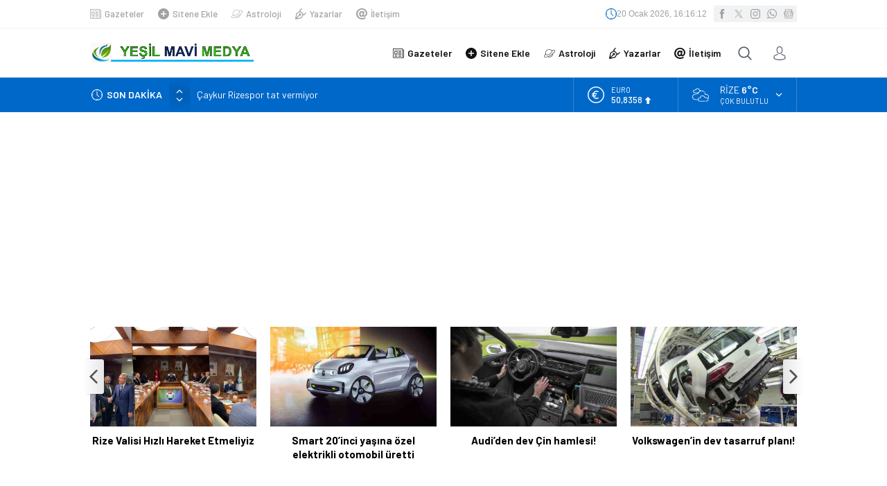

--- FILE ---
content_type: text/html; charset=UTF-8
request_url: https://yesilmavimedya.com/wp-admin/admin-ajax.php
body_size: -250
content:
{"time":1768925770000}

--- FILE ---
content_type: text/html; charset=utf-8
request_url: https://www.google.com/recaptcha/api2/aframe
body_size: 268
content:
<!DOCTYPE HTML><html><head><meta http-equiv="content-type" content="text/html; charset=UTF-8"></head><body><script nonce="VnUnTlDOGFQ_MG4iS_WVUA">/** Anti-fraud and anti-abuse applications only. See google.com/recaptcha */ try{var clients={'sodar':'https://pagead2.googlesyndication.com/pagead/sodar?'};window.addEventListener("message",function(a){try{if(a.source===window.parent){var b=JSON.parse(a.data);var c=clients[b['id']];if(c){var d=document.createElement('img');d.src=c+b['params']+'&rc='+(localStorage.getItem("rc::a")?sessionStorage.getItem("rc::b"):"");window.document.body.appendChild(d);sessionStorage.setItem("rc::e",parseInt(sessionStorage.getItem("rc::e")||0)+1);localStorage.setItem("rc::h",'1768925771019');}}}catch(b){}});window.parent.postMessage("_grecaptcha_ready", "*");}catch(b){}</script></body></html>